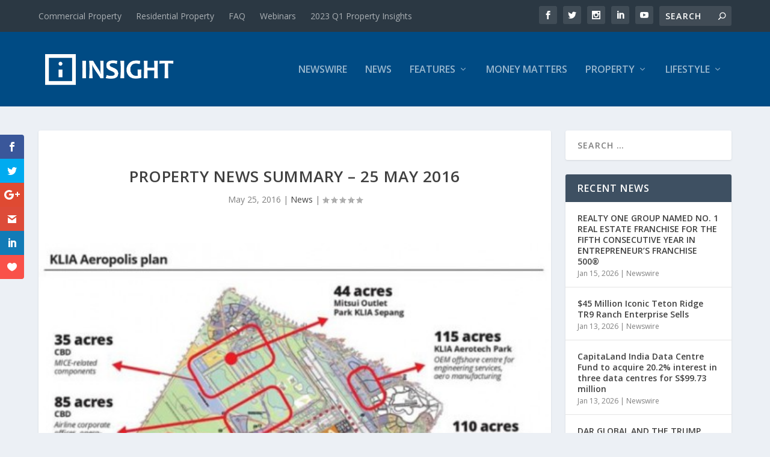

--- FILE ---
content_type: text/html; charset=utf-8
request_url: https://www.google.com/recaptcha/api2/aframe
body_size: 269
content:
<!DOCTYPE HTML><html><head><meta http-equiv="content-type" content="text/html; charset=UTF-8"></head><body><script nonce="0CbhDQwBJqv9aJOvl7A9ig">/** Anti-fraud and anti-abuse applications only. See google.com/recaptcha */ try{var clients={'sodar':'https://pagead2.googlesyndication.com/pagead/sodar?'};window.addEventListener("message",function(a){try{if(a.source===window.parent){var b=JSON.parse(a.data);var c=clients[b['id']];if(c){var d=document.createElement('img');d.src=c+b['params']+'&rc='+(localStorage.getItem("rc::a")?sessionStorage.getItem("rc::b"):"");window.document.body.appendChild(d);sessionStorage.setItem("rc::e",parseInt(sessionStorage.getItem("rc::e")||0)+1);localStorage.setItem("rc::h",'1768729664018');}}}catch(b){}});window.parent.postMessage("_grecaptcha_ready", "*");}catch(b){}</script></body></html>